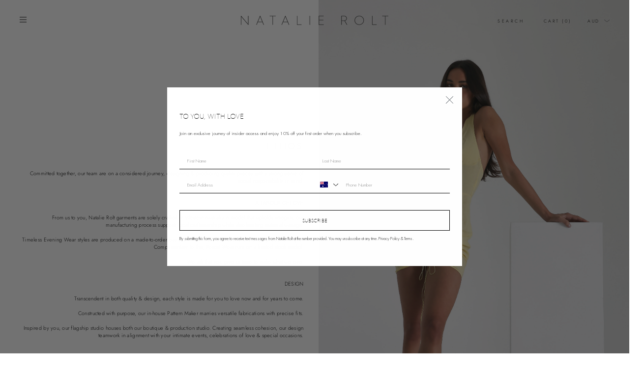

--- FILE ---
content_type: text/css
request_url: https://www.natalierolt.com/cdn/shop/t/118/assets/natalie-rolt.css?v=80270031851201560961769477463
body_size: 479
content:
.product-dropdown-cont{position:absolute;z-index:1;background:#fff}.size-guide-wrapper,.complete-the-set-wrapper{position:fixed;z-index:999;padding:50px 15px;background:#fff;right:-100%;height:100%;top:0;max-width:700px;transition:right .5s ease-in-out;overflow:hidden;border-left:1px solid black}.size-guide-wrapper.active,.complete-the-set-wrapper.active{right:0}h3.size-guide-button{cursor:pointer}.product-single__description.rte{display:flex;gap:15px;position:sticky;bottom:0}.page-content.page-content--product .grid{margin:0}.product-left.meta-drop{display:flex}.product-left.meta-drop h3{min-width:200px}.product-single__description.rte{margin-top:300px}.product-single__description .product-dropdown-cont{top:-200px}.product-single__description .product-dropdown-cont{max-width:200px}.size-guide-wrapper img,.complete-the-set-wrapper img{width:30%;height:auto}.unit-selector{display:flex}.unit-selector input{display:none}.unit-selector label{padding:15px;font-size:15px;border:1px solid black;min-width:100px;text-align:center}.size-selector input{display:none}.size-selector label{font-size:14px;padding:10px;border:1px solid black;min-width:50px;text-align:center}.size-selector{display:flex;margin-top:15px;margin-bottom:15px}.unit-selector input:checked+label{background:#d3d3d3}.size-selector input:checked+label{background:#d3d3d3}.size-guide-wrapper,.complete-the-set-wrapper{max-width:450px}.size-guide-wrapper img,.complete-the-set-wrapper img{width:auto;height:460px}.size-selector-wrapper{text-align:center}.unit-selector{display:flex;justify-content:center;align-items:stretch}.unit-selector label{flex:1 0 auto;padding:5px 15px;font-size:10px}.size-selector label{flex:1 0 auto;font-size:10px;padding:4px 10px}.size-selector{margin-top:0}.size-selector-wrapper table{text-align:center;border-collapse:collapse}.size-selector-wrapper table tr>*{text-align:center;border-collapse:collapse}.meta-content-cda{position:relative}.product-description-cda{display:none}.grid__item.medium-up--one-third{position:relative}.product-description-cda{position:absolute}.product-dropdown-cda h3{cursor:pointer}.size-guide-container .active .close{position:absolute;right:30px;cursor:pointer}video.product-video{width:100%}.restock-wrap span,.ready-to-wear p{text-transform:uppercase}span.SilkRef,span.colorUnavailable{margin-top:15px;display:block}html,body,.photoswipe-gallery,.customImageWrapper,.imageCustom-center{-webkit-overflow-scrolling:touch;overscroll-behavior:none}@media only screen and (max-width: 949px){body .infoMobile{min-height:100dvh}body .infoMobile.is-expanded{top:calc(-100dvh + 20px);margin-bottom:calc(-100dvh + 20px)}}.set-image-wrapper{display:flex;flex-direction:row;justify-content:space-between}.description-container{display:flex;flex-direction:row;justify-content:space-between;flex-grow:1}.link-product-wrapper{flex-grow:1;padding:0 20px}.linked-products{padding:10px 20px}a.linked-product__media{flex-basis:100px}.linked-product{padding-bottom:30px}a.style-with__link.active{text-decoration:underline}.link-product-wrapper .size-guide-container.meta-drop,.link-product-wrapper span.variant__label-info.is_color_info,.link-product-wrapper .variant-input-wrap[name=Color]{display:none}span.btn--secondary.btn--full.btn.complete-the-set-button{display:inline-block;font-weight:300;border-color:#00000070!important}span.style-label{text-transform:uppercase;font-family:var(--typeBasePrimary),var(--typeBaseFallback);line-height:var(--typeBaseLineHeight);letter-spacing:.3em;font-size:8.1px;font-weight:300}.complete-the-set-wrapper.active .close{float:right}.linked-products{padding-top:50px}.link-product-wrapper{display:flex;flex-direction:column}a.linked-product__title{text-transform:uppercase;letter-spacing:.3em}.linked-product fieldset.variant-input-wrap{margin-bottom:0}.set-image-wrapper{margin-bottom:20px}.linked-product .variant-wrapper.variant-wrapper--button .variant-input-wrap[name=Color]{margin-bottom:30px}button.linked-product__atc.btn.btn--secondary.btn--full{font-weight:300;border-color:#00000070!important}
/*# sourceMappingURL=/cdn/shop/t/118/assets/natalie-rolt.css.map?v=80270031851201560961769477463 */


--- FILE ---
content_type: text/css
request_url: https://www.natalierolt.com/cdn/shop/t/118/assets/custom.css?v=4329051695206541721769477463
body_size: 49
content:
@media only screen and (max-width: 949px){.grid__item.meta-left.medium-up--one-third{display:none}.grid__item.imageCustom-center.medium-up--one-third{padding:0;height:100vh;overflow-y:auto}a.product-image-link{display:flex}.customImageWrapper img{display:block;height:100%;width:100%}.grid__item.informationCustom.medium-up--one-third{overflow-x:hidden}@supports (height: 100dvh){.grid__item.imageCustom-center.medium-up--one-third{height:100dvh}}.page-content.page-content--product .grid{position:fixed;top:0;bottom:0}div#shopify-section-product-template{height:100vh}@supports (height: 100dvh){div#shopify-section-product-template{height:100dvh}}.infoMobile{display:block;z-index:1;position:relative;background:#fff;transform:translateY(-110px);overflow-x:hidden;margin-bottom:-110px}.informationCustom{display:none}div#shopify-section-product-recommendations{z-index:1;position:relative;background:#fff;padding-top:30px}div#shopify-section-THISFOOTER{background:#fff;z-index:1;position:relative}}.grid__item.desktop.informationCustom.medium-up--one-third>div{height:100%}@media screen and (min-width: 950px){body .product-single__description.rte{position:relative;bottom:30px}}.dsktp_desc{position:sticky;top:calc(100vh - 100px)}.size-selector-wrapper table thead tr{border-bottom:1px solid black}@media only screen and (-webkit-min-device-pixel-ratio: 2),only screen and (min--moz-device-pixel-ratio: 2),only screen and (-o-min-device-pixel-ratio: 2/1),only screen and (min-device-pixel-ratio: 2),only screen and (min-resolution: 192dpi),only screen and (min-resolution: 2dppx){.size-selector-wrapper table thead tr{border-bottom:.5px solid #000;line-height:.6}}@media only screen and (-webkit-min-device-pixel-ratio: 3){.size-selector-wrapper table thead:after{content:"";position:absolute;left:0;right:0;border-bottom:.33px solid black}}@media screen and (min-width: 950px){.desktop.informationCustom,.grid__item.meta-left.medium-up--one-third{height:max-content!important;height:100dvh!important;padding-top:10px}}.style-with{flex-wrap:wrap;row-gap:20px!important}.style-with__item{width:max-content}@media screen and (max-width: 749px){.style-with{//max-width: 230px;//margin-inline: auto}.style-with__item{//width: calc(50% - 7.5px)}.style-with__item{//text-align: left}.style-with__item:nth-child(odd){//text-align: right}.style-with__item:nth-child(odd):last-child{//text-align: center}}input[type=radio][disabled]+label{color:#b1b1b1}
/*# sourceMappingURL=/cdn/shop/t/118/assets/custom.css.map?v=4329051695206541721769477463 */


--- FILE ---
content_type: text/css
request_url: https://www.natalierolt.com/cdn/shop/t/118/assets/theme.dev.css?v=1836656704885154081769477463
body_size: 2030
content:
body{-moz-osx-font-smoothing:grayscale}.meta-content-cda{position:sticky;bottom:50px}@media screen and (min-width: 950px){body .product-single__description.rte{margin-top:unset;bottom:0;justify-content:space-between;text-align:center;margin-right:-2px}.meta-content-cda{position:absolute;bottom:30px;width:100%}.product-description-cda{position:unset}div#shopify-section-THISFOOTER{position:relative;background:#fff}.product-single__title{margin-bottom:0}}.size-guide-wrapper img,.complete-the-set-wrapper img{width:100%;height:auto;max-height:300px;margin:auto;object-fit:contain}@media screen and (max-width: 949px){.size-guide-wrapper img,.complete-the-set-wrapper img{padding:0 30px}}.size-selector-wrapper>h4,.size-selector-wrapper table th,table tr:last-child td,table tr:last-child th,.table th,.table .th,.tbody .td{font-family:var(--typeHeaderPrimary),var(--typeHeaderFallback);font-weight:var(--typeHeaderWeight);letter-spacing:var(--typeHeaderSpacing);line-height:var(--typeHeaderLineHeight);font-size:calc(var(--typeHeaderSize) * .55 * .9)}.unit-selector{margin:auto auto 20px;align-items:center;column-gap:50px}.unit-selector label{border:0;padding:0 5px 5px;min-width:0;flex:none;font-family:var(--typeHeaderPrimary),var(--typeHeaderFallback);font-weight:var(--typeHeaderWeight);letter-spacing:var(--typeHeaderSpacing);line-height:var(--typeHeaderLineHeight);font-size:calc(var(--typeHeaderSize) * .55 * .9);border-bottom:1px solid transparent}.size-selector{justify-content:center;margin-bottom:30px}.size-selector label{border:0;padding:0 0 3px;flex:unset;min-width:30px;margin:0 10px}tr:last-child td,.tbody .td{font-size:calc(var(--typeHeaderSize) * .55 * .9)!important}table.size-comparison-table thead th:first-child,table.size-comparison-table tbody td:first-child{display:none}.unit-selector input:checked+label,.size-selector input:checked+label{background:none;border-bottom:1px solid black}.size-selector-wrapper{padding:30px 20px 0}.size-selector-wrapper table{margin-bottom:30px}.size-guide-wrapper p,.complete-the-set-wrapper p{text-transform:none!important;letter-spacing:var(--typeBaseSpacing);line-height:var(--typeBaseLineHeight);font-size:calc(var(--typeBaseSize) * .9)}.table>.thead>.tr,.table>.tbody>.tr{display:flex;justify-content:center;column-gap:60px;border-bottom:1px solid lightgray;padding-bottom:10px;margin-bottom:10px;margin-right:40px;margin-left:40px}table~h4{margin-bottom:20px}.table>.tbody>.tr{border-bottom:0}@media screen and (min-width: 950px){.size-guide-wrapper,.complete-the-set-wrapper{padding:40px 0}}.product-section .page-content.page-content--product .grid>*{width:100%}.product-section .product-single__meta{position:relative;height:100%}.product-single__collections{display:none}.product-left.meta-drop h3{min-width:unset;flex:1 1 50%;font-size:calc(var(--typeHeaderSize) * .55 * .9)}.product-left.meta-drop{padding-bottom:10px}.product-left{flex:1 1 50%}@media screen and (min-width: 950px){a.product-image-link{display:block;line-height:0!important}.photoswipe-gallery video.product-video{display:block;line-height:-1px;margin-bottom:-1px}}.pswp img{object-fit:contain;cursor:zoom-in}svg.feather.feather-x{stroke-width:.5}.product-left p{font-family:var(--typeHeaderPrimary),var(--typeHeaderFallback);font-weight:var(--typeHeaderWeight);letter-spacing:var(--typeHeaderSpacing);font-size:calc(var(--typeHeaderSize) * .55 * .9)}@media screen and (min-width: 950px){.size-guide-wrapper.active,.complete-the-set-wrapper.active{position:absolute;max-width:100%;min-width:100%;min-width:calc(100% + 10px);top:-40px}}.size-guide-wrapper,.complete-the-set-wrapper{border-left:0}select.product-single__variants.no-js+hr{display:none}.add-to-cart{margin-top:30px;border-color:#00000070!important}#shopify-section-product-recommendations{overflow-x:hidden;background:#fff;position:relative}.product__unit-price+hr{display:none}.product-single__form{padding-top:30px}fieldset.variant-input-wrap{display:flex;justify-content:left;margin-bottom:10px}h3.size-guide-button{font-family:var(--typeBasePrimary),var(--typeBaseFallback);line-height:var(--typeBaseLineHeight);letter-spacing:var(--typeHeaderLineHeight);font-size:8.1px;font-weight:300}.pswp__top-bar{width:0;height:0}h3.size-guide-button:after{content:"";display:inline-block;margin-left:5px;background-image:url(/cdn/shop/files/right-arrow-svgrepo-com.svg?v=1729785562);background-size:contain;width:5px;height:5px;background-repeat:no-repeat;background-position:center;margin-bottom:.5px;opacity:.5}.drawer__header{padding-left:30px;padding-right:30px}#CartDrawer{z-index:999}.product-dropdown-cda h3,.product-single__title{line-height:var(--typeBaseLineHeight)}.product-dropdown-heading-cda,.product-dropdown-cda{margin-bottom:0!important}.pswp--zoomed-in .pswp__img{cursor:zoom-out;cursor:-webkit-zoom-out}@media screen and (max-width: 949px){.size-guide-active .size-guide-container .close{position:sticky!important;top:0!important;float:right!important;right:10px!important}a.product-image-link{pointer-events:none!important}fieldset.variant-input-wrap{justify-content:center}}@media screen and (min-width: 950px){.product-section .page-content.page-content--product .grid{display:grid;margin:0;grid-template-columns:1fr 1fr 1fr}.product-section .page-width{padding:0 40px!important}}.phn_desc .product-single__description.rte{margin-top:0;display:block}.phn_desc .product-single__description .product-dropdown-cont{position:unset;max-width:100%;top:unset!important;padding-top:20px}.product-single__collections~hr{display:none}div#zonos{z-index:9!important}@media screen and (min-width: 950px){.phn_desc,.phn_meta_left{display:none}.dsktp_desc{position:-webkit-sticky;position:-moz-sticky;position:-ms-sticky;position:-o-sticky}.desktop.informationCustom{position:sticky;top:calc(10vh - 5px);height:100vh;padding-left:0}.product__price{display:block}.product__price,.product__price.on-sale{margin-right:0}.product-single__meta .money{display:inline-block;font-size:12.6px}}@media screen and (max-width: 949px){.dsktp_desc{display:none}.phn_meta_left{text-align:left;margin-bottom:5vh}.phn_meta_left .product-left.meta-drop{column-gap:20px}.size-guide-wrapper.active,.complete-the-set-wrapper.active{width:100%;max-width:100%}body.template-product.size-guide-active .infoMobile.moved{transform:none;z-index:9999}.size-guide-wrapper,.complete-the-set-wrapper{max-width:100%;padding:25px 0}.unit-selector{padding-top:15px}.phn_desc{margin-top:-20px;margin-bottom:25px}}@media only screen and (max-width: 949px){body .infoMobile{z-index:99;transform:unset;position:relative;margin-top:0;margin-bottom:-100px;top:-100px;transition:top 1s ease 0s}.product-single__title{margin-bottom:0}.product-single__meta .title_price_wrapper{align-items:baseline}.product-single__meta{margin-top:20px}}.product-single__form{padding-bottom:60px;bottom:0}.product-left.meta-drop h3{margin-bottom:0}.product-left.meta-drop{padding-bottom:25px;align-items:baseline}.product-left p{margin-bottom:0}.product-dropdown.meta-drop{margin-bottom:0;padding-bottom:30px}.product-dropdown.meta-drop h3.product-dropdown-heading{margin-bottom:0}h3.product-dropdown-heading{font-size:calc(var(--typeHeaderSize) * .55 * .9)}.phn_desc .product-single__description .product-dropdown-cont p:last-child{margin-bottom:0}.product-single__description.rte:after{display:none}.size-guide-wrapper.active,.complete-the-set-wrapper.active{max-height:100%;overflow-y:visible;-ms-overflow-style:none;scrollbar-width:none}@media screen and (min-width: 950px){.product-section .product-single__meta{padding-right:0;padding-left:0}.grid__item.desktop.informationCustom{max-width:75%;margin-right:0;margin-left:auto}.product-section .product-single__meta .dsktp_desc{position:sticky;top:calc(100vh - 50px);margin-bottom:20px}.size-guide-container .active .close{right:0}}.js-drawer-open #zonos{z-index:0!important}body.template-product.size-guide-active #zonos{visibility:hidden;display:none}body.template-product.size-guide-active{overflow-x:hidden;scrollbar-width:none}@media screen and (max-width: 949px){body.template-product.size-guide-active{overflow:hidden}.page-content.page-content--product .grid{position:unset}div#shopify-section-product-template{height:100%;overflow-x:hidden;overflow-y:auto;position:relative;width:100%}.mt_lf_bot{display:none}.infoMobile.preload{-webkit-transition:none!important;-moz-transition:none!important;-ms-transition:none!important;-o-transition:none!important}}@media screen and (min-width: 950px){.grid__item.meta-left.medium-up--one-third{position:sticky;top:10vh;height:100vh}}.photoswipe-gallery video.product-video{display:block;line-height:0;margin-bottom:-1px}.size-selector-wrapper table{table-layout:fixed}.product-section .page-content.page-content--product{padding-top:0;margin:auto}.mt_lf_bot{position:sticky;top:calc(100vh - 40px);margin-bottom:20px}.mt_lf_bot button{font-family:var(--typeHeaderPrimary),var(--typeHeaderFallback);font-weight:var(--typeHeaderWeight);letter-spacing:var(--typeHeaderSpacing);line-height:var(--typeHeaderLineHeight);font-size:calc(var(--typeHeaderSize) * .55 * .9);padding:0}@media only screen and (min-width: 950px){.drawer__fixed-header,.drawer__header{height:65px}}.title_price_wrapper{display:grid;grid-template-columns:1fr auto}.title_wrapper{text-align:left}.price_wrapper{text-align:right;font-family:MyFont;display:flex}@media screen and (max-width: 949px){#shopify-section-product-template:before{content:" ";position:absolute;left:50%;width:10px;height:10px;z-index:1;bottom:80px;padding:15px;transform:translate(-50%);border-top:1px solid black}.header-sticky-wrapper{height:0}#NavDrawer .drawer__header{padding-right:0;padding-left:0}.photoswipe-gallery{margin-bottom:60px!important}}.customImageWrapper{pointer-events:none}.size-selector-wrapper>h4{margin-bottom:30px}span.SilkRef,span.colorUnavailable{margin-bottom:5px}.related-styles h2,.as-styled h2,.related-styles .slick-initialized .slick-slide,.as-styled .slick-initialized .slick-slide{margin-bottom:0}.related-styles,.as-styled{padding-bottom:0}.related-styles .slick-initialized,.as-styled .slick-initialized{padding:75px 0}.related-styles .slick-initialized{padding-bottom:0}.unit-selector{padding-top:10px}.variant-input-wrap label{-webkit-font-smoothing:antialiased}.phn_desc .product-dropdown-cont p{font-size:calc(var(--typeHeaderSize) * .55 * .9);font-size:calc(var(--typeBaseSize) * .9)}@font-face{font-family:Futura Semibold;src:url(/cdn/shop/files/Futura_Windows_Semibold.woff?v=1737534408) format("woff"),url(/cdn/shop/files/Futura_Windows_Semibold.woff2?v=1737534408) format("woff2"),url(/cdn/shop/files/Futura_Windows_Semibold.ttf?v=1737534408) format("truetype");font-weight:400;font-style:normal;font-display:swap}@font-face{font-family:Hurme Regular;src:url(/cdn/shop/files/HurmeGeometricSans3-Regular.woff?v=1733979237);src:url(/cdn/shop/files/HurmeGeometricSans3-Regular.woff2?v=1733979237)}@font-face{font-family:Hurme SemiBold;src:url(/cdn/shop/files/HurmeGeometricSans3-SemiBold.woff?v=1733979237);src:url(/cdn/shop/files/HurmeGeometricSans3-SemiBold.woff2?v=1733979237)}.product-left.meta-drop h3{font-family:Futura Semibold;line-height:var(--typeBaseLineHeight)}input[type=search],.variant__label-info{font-weight:300}.size-selector-wrapper>h4{font-family:Futura Semibold}.add-to-cart{font-weight:300}@media screen and (max-width: 990px){body.template-search main#MainContent{padding-top:50px}.product-dropdown.meta-drop h3.product-dropdown-heading{font-family:Futura Semibold}}@media screen and (max-width: 600px){a.product-image-link{margin:0;padding:0;position:relative;width:100%;height:100vh;max-height:93vh;display:flex;justify-content:center;align-items:center;overflow:hidden}@supports (height: 100dvh){a.product-image-link{height:100vh;height:100dvh;max-height:93dvh}video.product-video{height:100dvh;max-height:86dvh}}a.product-image-link img{object-fit:cover}video.product-video{height:100vh;max-height:86vh;object-fit:cover}}@media only screen and (max-width: 949px){body .infoMobile{min-height:unset}}button#BIS_trigger{margin-top:30px!important}.product-single__title{font-size:12.6px}.product__price{margin-right:0}@media only screen and (min-width: 950px){.dsktp_desc .product-dropdown-cont{bottom:0}}.site-header .multi-selectors{padding-right:0}.product-section .page-content.page-content--product .grid>.grid__item:first-child{padding-left:0;padding-right:22px}.imageCustom-center{padding-left:0}.multi-selectors__item .faux-select{background-position:right;padding-right:20px}.header-layout .header-item--icons .site-nav{margin-right:0}.template-search[data-swatch_style=round] .grid-product__colors .color-swatch{margin-left:0}@media screen and (max-width: 425px){.grid-product__colors{column-gap:5px!important}.grid-product__colors .color-swatch{margin:0!important}}.style-with{display:flex;padding:5px;gap:15px}.product-single__form{padding-bottom:0;margin-bottom:0}
/*# sourceMappingURL=/cdn/shop/t/118/assets/theme.dev.css.map?v=1836656704885154081769477463 */


--- FILE ---
content_type: text/css
request_url: https://www.natalierolt.com/cdn/shop/t/118/assets/theme-for-style-with.css?v=90369985757434218391769477463
body_size: 1281
content:
span.style-label{margin-top:18px;display:block}.style-with{padding:0 0 20px;margin-top:15px}.style-with a.style-with__link{border-bottom:1px solid transparent;padding:5px 10px;margin:0 0 12px;text-decoration:unset}.style-with a.style-with__link.active{border-bottom:1px solid black}@media screen and (min-width: 950px){.style-with{padding-bottom:30px}}span.btn--secondary.btn--full.btn.complete-the-set-button,.linked-product__atc.btn.btn--secondary.btn--full span{font-size:calc(var(--typeBaseSize) * .9);font-family:MyFont;line-height:unset}.product-single__form button#BIS_trigger{//margin-top: 14px !important;margin-top:-1px!important;margin-bottom:31px!important}.product-single__form+div{margin-top:-10px}.product_processing_time_status{text-align:center}.product_processing_time_status span{text-transform:uppercase;font-weight:600;letter-spacing:.3em;font-size:9px;//font-size: .75em}a.h4.cart__product-name{font-size:calc(var(--typeBaseSize) * .9);font-family:MyFont}.product_processing_time_status span,.cart-dispatch-wrapper,span.cart__price,.cart__row p.h4,label[for=CartPageAgree],p.continue_shop a{font-family:MyFont}.cart-dispatch-wrapper{//display: flex;text-transform:uppercase;//justify-content: right}.cart-dispatch-wrapper>div{display:inline-block}span.cart__price{text-transform:uppercase;letter-spacing:.3em;font-size:.75em}span.pff-txt{letter-spacing:.3em;font-size:.75em}.grid.grid--full.display-table>.grid__item.display-table-cell.one-half{width:100%}.link-product-wrapper{padding-right:0}form.linked-product__form .variant-input-wrap label{margin-bottom:-5px}.linked-product__atc.btn.btn--secondary.btn--full span{//--typeBaseSize: 13px;//font-size: calc(var(--typeBaseSize) * .9);//line-height: unset}.page-content.page-content--product .btn--full{padding:10px 20px}button.linked-product__atc.btn.btn--secondary.btn--full{padding:0;height:36.71px}label[for=CartPageAgree]{width:auto;text-align:right}.cart-attribute__field.checkbox-field{align-items:center}.cart-dispatch-wrapper span{letter-spacing:.3em;//font-size: .75em;font-size:9px}.cart__row .js-qty__adjust .icon{letter-spacing:.3em;width:.75em;height:.75em}.cart__row .js-qty__wrapper{max-width:60px;vertical-align:top;min-width:60px}.complete-the-set-wrapper .close{float:right}.size-guide-container .close{right:0}@media screen and (max-width: 949px){.phn_desc{margin-top:40px}}@media screen and (max-width: 949px){.style-with{justify-content:center}span.btn--secondary.btn--full.btn.complete-the-set-button{--typeBaseSize: 13px;line-height:unset;font-size:calc(var(--typeBaseSize) * .85 * .9)}p.continue_shop{text-align:left;padding-bottom:10px}}span.pff-txt{letter-spacing:.3em;font-size:.75em;text-transform:none}p.continue_shop a{letter-spacing:.3em;font-size:9px;text-transform:uppercase}input#CartPageAgree{accent-color:black}@media screen and (min-width: 950px){.cart-item+.cart__row .grid{display:flex;position:relative;align-items:flex-end}span.pff-txt-mobile{display:none}.cart-dispatch-wrapper{position:relative}span.pff-txt{position:absolute;width:100%;left:0;height:max-content;padding-top:5px}.cart__row>.grid.grid--full.cart__row--table-large>.grid__item.medium-up--three-fifths .grid__item.one-quarter.medium-up--text-right{padding-bottom:15.5px}}@media screen and (max-width: 949px){span.pff-txt{display:none}span.pff-txt-mobile{letter-spacing:.3em;font-size:.75em;text-transform:none;display:block;padding-top:5px;width:40%;float:right;text-align:right}.h4.cart__product-name{display:flex;align-items:center;justify-content:space-between}.grid__item.one-half.medium-up--hide.result_js_for_mobile{padding-left:0;display:flex;width:100%;//padding-bottom: 5px;//align-items: flex-start}.product_processing_time_status_js.call_result_js_for_mobile>.product_processing_time_status{text-align:left}.cart-dispatch-wrapper_js.call_result_js_for_mobile{text-align:right}.grid--full>.grid__item>label[for]{display:none}.grid__item.one-quarter.text-right>label.medium-up--hide{display:none}.grid__item.one-half:first-child>p.h4{text-align:left}.grid__item.one-half:last-child>p.h4{text-align:right}.grid__item.one-half.medium-up--hide.result_js_for_mobile .product_processing_time_status_js.call_result_js_for_mobile,.grid__item.one-half.medium-up--hide.result_js_for_mobile .cart-dispatch-wrapper_js.call_result_js_for_mobile{flex:50%}.product_processing_time_status{height:100%;display:flex;align-items:end}.js-qty__wrapper_js{padding-top:2vh;padding-bottom:2vh}label[for=CartPageAgree]{//display: inline;//text-align: center}}@media screen and (min-width: 950px){span.cart__price span.money{vertical-align:-webkit-baseline-middle;letter-spacing:.3em;font-size:9px}.size-selector-wrapper .size-selector label,.product-single__meta .money,a.linked-product__title,form.linked-product__form .variant-input-wrap label{font-size:calc(var(--typeHeaderSize) * .55 * .9)}.cart__row--table-large .grid__item{vertical-align:top}.cart__row--table-large>.grid__item>.grid>.grid__item.three-quarters{vertical-align:middle}.cart__row>.grid.grid--full.cart__row--table-large>.grid__item.medium-up--three-fifths{vertical-align:middle}body.template-product.template-suffix-.sticky-header{zoom:.9}.product-section .product-single__meta .dsktp_desc,.mt_lf_bot{top:calc(110dvh - 50px)}}.drawer .js-qty__num,.drawer .js-qty__adjust{border:0}.size-guide-wrapper:not(.active) .close{display:none}.complete-the-set-wrapper:not(.active) .close{display:none}@media screen and (max-width: 949px){body .complete-the-set-wrapper img{max-height:unset;padding:0}body .size-guide-container .close{right:10px}.complete-the-set-wrapper .close{padding-right:10px}.linked-product__form fieldset.variant-input-wrap,.linked-product .variant-wrapper.variant-wrapper--button .variant-input-wrap[name=Color]{justify-content:left}[data-linked-products] .variant__label[for]{text-align:left}.linked-product{padding-bottom:0}.linked-products{padding-top:35px}}@media screen and (max-width: 949px){.drawer__header{padding-left:0;padding-right:0}.cart__row .grid__item.three-quarters{display:flex;flex-direction:column;justify-content:space-between}.cart__row>.grid.cart__row--table-large>.grid__item>.grid{display:flex;height:100%;align-items:stretch}a.cart__image{margin-bottom:0}}.drawer__close-button{padding-right:10px}.js-qty__wrapper{max-width:60px;padding:0 5px}.js-qty__adjust .icon{letter-spacing:.3em;width:.75em;height:.75em}a.btn--secondary.btn--full.cart__checkout{display:block;width:100%;text-align:center;padding:10px 20px;font-weight:300;border-color:#00000070;font-size:calc(var(--typeBaseSize) * .9);font-family:var(--typeHeaderPrimary),var(--typeHeaderFallback);letter-spacing:2px}.js-qty__num{padding:0}.cart-item .cart__row{border:0;margin-bottom:0}.cart__row+.cart-item{border-top:1px solid;border-top-color:var(--colorBorder)}@media screen and (min-width: 950px){.cart-item .cart__row{border:0;margin-bottom:0}.cart__row+.cart-item{padding-top:10px}.cart-item+.cart__row{margin-top:10px}}.cart__row p.h4,label[for=CartPageAgree]{letter-spacing:.3em;font-size:9px}@media screen and (max-width: 949px){form.cart{zoom:.9}.cart-dispatch-wrapper{text-transform:uppercase;text-wrap-mode:nowrap}.cart-dispatch-wrapper span,.product_processing_time_status span{letter-spacing:.15em}.cart__row p.h4,label[for=CartPageAgree]{letter-spacing:.15em;font-size:9px}.template-cart header.section-header{padding-top:30px}label[for=CartPageAgree]{//vertical-align: top}.continue_shop_container{display:none}p.cart-attribute__field.checkbox-field{//display: block}span.style-label{margin-top:23px}.cart__checkout-wrapper{text-align:right!important}}p.cart-attribute__field.checkbox-field{align-items:start;column-gap:5px}p.cart-attribute__field.checkbox-field{//white-space: nowrap}div#hidden-notes{margin-top:25px}button.linked-product__atc.btn.btn--secondary.btn--full[disabled]{background-color:#fff!important;color:var(--colorTextBody)}@media screen and (min-width: 768px) and (max-width: 991px){p.cart-attribute__field.checkbox-field{justify-content:right}}@media screen and (max-width: 767px){label[for=CartPageAgree]{font-size:.4rem}.checkbox-field input[type=checkbox]{width:11px!important;height:11px!important}input#CartPageAgree{margin:-1px 5px 0 0;//margin-right: 0;//display: inline;//width: fit-content}}@media screen and (max-width: 320px){p.cart-attribute__field.checkbox-field{white-space:unset}}.checkbox-field input[type=checkbox]{appearance:none;-webkit-appearance:none;-moz-appearance:none;width:12px;height:12px;border:1px solid #000;border-radius:0;display:inline-block;cursor:pointer;position:relative;vertical-align:middle}.checkbox-field input[type=checkbox]:checked:after{content:"\2714";display:inline-block;//font-size: 11px;color:#fff;background:#000;width:100%;height:100%;display:flex;align-items:center;justify-content:center;position:absolute;top:0;left:0}.template-cart .cart__product-meta,.template-cart span.pff-txt,.template-cart div#hidden-notes small{font-family:Futura}.template-cart .js-qty__num,.template-cart .cart__checkout-wrapper button,.template-cart .js-qty__adjust{font-family:MyFont}
/*# sourceMappingURL=/cdn/shop/t/118/assets/theme-for-style-with.css.map?v=90369985757434218391769477463 */


--- FILE ---
content_type: text/javascript
request_url: https://www.natalierolt.com/cdn/shop/t/118/assets/product-scroll.js?v=123312474067464151821769477463
body_size: -238
content:
document.addEventListener("DOMContentLoaded",()=>{const gallery=document.querySelector(".imageCustom-center"),infoMobile=document.querySelector(".infoMobile");let userInteracted=!1,isGalleryBottom=!1;if(!gallery||!infoMobile){console.warn("Gallery or infoMobile element not found.");return}const images=document.querySelectorAll(".product-image"),areImagesLoaded=()=>Array.from(images).every(img=>img.complete&&img.naturalHeight!==0),checkGalleryScroll=()=>{isGalleryBottom=gallery.scrollTop+gallery.clientHeight>=gallery.scrollHeight-5};let touchStartY=0;const touchThreshold=10;gallery.addEventListener("touchstart",event=>{touchStartY=event.touches[0].clientY}),gallery.addEventListener("touchmove",event=>{const touchEndY=event.touches[0].clientY,scrollDirection=touchEndY>touchStartY?"up":"down";Math.abs(touchEndY-touchStartY)>touchThreshold&&(checkGalleryScroll(),scrollDirection==="down"&&isGalleryBottom&&infoMobile.classList.add("is-expanded")),touchStartY=touchEndY},{passive:!0}),infoMobile.addEventListener("touchstart",event=>{touchStartY=event.touches[0].clientY}),infoMobile.addEventListener("touchmove",event=>{const touchEndY=event.touches[0].clientY,scrollDirection=touchEndY>touchStartY?"up":"down";Math.abs(touchEndY-touchStartY)>touchThreshold&&scrollDirection==="up"&&infoMobile.classList.contains("is-expanded")&&infoMobile.classList.remove("is-expanded"),touchStartY=touchEndY},{passive:!0});const initializeWhenReady=()=>{userInteracted&&areImagesLoaded()&&checkGalleryScroll()};["mousemove","keydown","touchstart","click"].forEach(eventType=>{window.addEventListener(eventType,()=>{userInteracted=!0,initializeWhenReady()},{once:!0})}),images.forEach(img=>{img.complete||(img.addEventListener("load",initializeWhenReady),img.addEventListener("error",initializeWhenReady))})});
//# sourceMappingURL=/cdn/shop/t/118/assets/product-scroll.js.map?v=123312474067464151821769477463


--- FILE ---
content_type: text/javascript
request_url: https://www.natalierolt.com/cdn/shop/t/118/assets/style-with.js?v=135587706262911845941769477463
body_size: 5626
content:
(function(){const SEL={panel:".complete-the-set-wrapper",openBtn:".complete-the-set-button",closeBtn:".complete-the-set-wrapper .close",card:"article.linked-product[data-linked-item]",form:"[data-variant-form]",atc:"[data-atc]",select:"[data-variant-select]",qty:"[data-qty-input]",price:"[data-price]",variantsJSON:"[data-variants-json]",styleWithLink:".style-with__link",sizeFieldset:'fieldset.variant-input-wrap[name="Size"]',mainForm:"form.product-single__form",mainColorFieldsets:'fieldset.variant-input-wrap[name="Color"], fieldset[name="Colour"], .swatch--color, [data-color-swatch], .variant-wrapper--color'};document.addEventListener("DOMContentLoaded",()=>{const panel=document.querySelector(SEL.panel),openBtn=document.querySelector(SEL.openBtn),closeBtn=document.querySelector(SEL.closeBtn);if(!panel||!openBtn||!closeBtn)return;function getActiveHandle(){const active=document.querySelector(SEL.styleWithLink+".active");return active?active.dataset.product:null}function filterCardsByActive(){const activeHandle=getActiveHandle();panel.querySelectorAll(SEL.card+".meta").forEach(card=>{const handle=card.getAttribute("data-product");card.style.display=activeHandle&&handle===activeHandle?"":"none"})}openBtn.addEventListener("click",e=>{e.preventDefault(),panel.classList.add("active"),filterCardsByActive()}),closeBtn.addEventListener("click",e=>{e.preventDefault(),panel.classList.remove("active")}),document.addEventListener("click",e=>{panel.classList.contains("active")&&!panel.contains(e.target)&&!openBtn.contains(e.target)&&panel.classList.remove("active")}),document.addEventListener("click",e=>{const link=e.target.closest(SEL.styleWithLink);link&&(document.querySelectorAll(SEL.styleWithLink).forEach(a=>a.classList.remove("active")),link.classList.add("active"),panel.classList.contains("active")&&filterCardsByActive())}),document.querySelectorAll(SEL.card).forEach(initCard);function initCard(card){const form=card.querySelector(SEL.form),atcBtn=card.querySelector(SEL.atc),selectEl=form?.querySelector(SEL.select),qtyEl=form?.querySelector(SEL.qty),priceEl=card.querySelector(SEL.price),jsonEl=form?.querySelector(SEL.variantsJSON);if(!form||!atcBtn||!selectEl||!jsonEl)return;atcBtn.dataset.baseHtml||(atcBtn.dataset.baseHtml=atcBtn.innerHTML);let adding=!1,variants=[];try{variants=JSON.parse(jsonEl.textContent||"[]")}catch{}function norm(s){return(s??"").toString().trim().toLowerCase()}function to700(url){return url.replace(/(\.[a-zA-Z0-9]+)(\?.*)?$/,"_700x$1$2")}const mediaLink=card.querySelector(".linked-product__media"),imgEl=mediaLink?.querySelector("img"),mediaJSON=form?.querySelector("[data-media-json]");let media=[];try{media=JSON.parse(mediaJSON?.textContent||"[]")}catch{}function readOptionByIndex(idx){let el=form.querySelector(`[data-index="option${idx}"]`);if(el){if(el.matches("select, .single-option-selector"))return el.value;const checked=el.querySelector('input[type="radio"]:checked');if(checked)return checked.value}if(el=form.querySelector(`select[data-index="option${idx}"], .single-option-selector[data-index="option${idx}"]`),el)return el.value;const radio=form.querySelector(`input[type="radio"][data-index="option${idx}"]:checked`);if(radio)return radio.value;const opts=Array.from(form.querySelectorAll('input[name^="options["], select[name^="options["]')),groups=[];opts.forEach(o=>{groups.includes(o.name)||groups.push(o.name)});const groupName=groups[idx-1];if(groupName){const inGroup=opts.filter(o=>o.name===groupName),selectedRadio=inGroup.find(x=>x.tagName==="INPUT"&&x.type==="radio"&&x.checked);if(selectedRadio)return selectedRadio.value;const sel=inGroup.find(x=>x.tagName==="SELECT");if(sel)return sel.value}return null}function resolveVariant(){const o1=readOptionByIndex(1),o2=readOptionByIndex(2),o3=readOptionByIndex(3);if(o1||o2||o3){const v=variants.find(v2=>(v2.option1??null)===(o1??null)&&(v2.option2??null)===(o2??null)&&(v2.option3??null)===(o3??null));if(v)return v}const id=Number(selectEl.value);return variants.find(v=>v.id===id)||null}function syncUIToVariant(variant){const available=!!(variant&&variant.available);if(variant&&selectEl.value!==String(variant.id)&&(selectEl.value=String(variant.id)),variant&&priceEl){const opt=selectEl.querySelector(`option[value="${variant.id}"]`);opt&&opt.dataset.price&&(priceEl.innerHTML=opt.dataset.price)}atcBtn.disabled=!available,available?!adding&&atcBtn.dataset.baseHtml&&atcBtn.innerHTML!==atcBtn.dataset.baseHtml&&(atcBtn.innerHTML=atcBtn.dataset.baseHtml):atcBtn.innerText.trim()!=="SOLD OUT"&&(atcBtn.innerHTML="<span>SOLD OUT</span>")}function updateSizeDisables(){let sizeFs=form.querySelector(SEL.sizeFieldset);if(sizeFs||(sizeFs=form.querySelector('fieldset.variant-input-wrap[data-index="option1"]')||form.querySelector("fieldset.variant-input-wrap")),!sizeFs)return;const sizeInputs=Array.from(sizeFs.querySelectorAll('input[type="radio"][data-index^="option"]'));if(!sizeInputs.length)return;const sizeIndexAttr=sizeFs.getAttribute("data-index")||sizeInputs[0]?.getAttribute("data-index")||"option1",sizeIdx=Number((sizeIndexAttr.match(/option(\d)/)||[,"1"])[1]),sel1=readOptionByIndex(1),sel2=readOptionByIndex(2),sel3=readOptionByIndex(3),availableSizeValues=new Set;variants.forEach(v=>{if(!v.available||!((sizeIdx!==1?sel1==null||v.option1===sel1:!0)&&(sizeIdx!==2?sel2==null||v.option2===sel2:!0)&&(sizeIdx!==3?sel3==null||v.option3===sel3:!0)))return;const val=sizeIdx===1?v.option1:sizeIdx===2?v.option2:v.option3;val!=null&&availableSizeValues.add(String(val))}),sizeInputs.forEach(input=>{const thisVal=input.value,label=sizeFs.querySelector('label[for="'+input.id+'"]'),isAvail=availableSizeValues.has(String(thisVal));input.disabled=!isAvail,label&&label.classList.toggle("disabled",!isAvail),input.setAttribute("aria-disabled",String(!isAvail))});const checked=sizeInputs.find(i=>i.checked);if(checked&&checked.disabled){const fallback=sizeInputs.find(i=>!i.disabled);fallback&&(fallback.checked=!0,fallback.dispatchEvent(new Event("change",{bubbles:!0})))}}function pickMediaForVariant(variant){if(!variant)return null;const vmId=variant.featured_media?.id||variant.featured_image?.id;if(vmId){const m=media.find(x=>String(x.id)===String(vmId));if(m?.preview_image?.src)return m.preview_image.src}const colorVal=function(){const o1=readOptionByIndex(1),o2=readOptionByIndex(2),o3=readOptionByIndex(3),candidates=[o1,o2,o3].filter(Boolean);return candidates.length?candidates[0]:null}();if(colorVal){const key=norm(colorVal),mByAlt=media.find(m=>{const alt=norm(m.alt||m.preview_image?.alt||""),name=norm(m.preview_image?.src||"");return alt.includes(key)||name.includes(key)});if(mByAlt?.preview_image?.src)return mByAlt.preview_image.src}return media[0]?.preview_image?.src||null}function swapThumbTo(src){if(!imgEl||!src)return;const httpsSrc=src.startsWith("//")?"https:"+src:src,w352=httpsSrc.replace(/(\.[a-z0-9]+)(\?.*)?$/i,"_352x$1$2"),w700=httpsSrc.replace(/(\.[a-z0-9]+)(\?.*)?$/i,"_700x$1$2");imgEl.removeAttribute("data-src"),imgEl.removeAttribute("data-srcset"),imgEl.classList.remove("lazyload","lazyloading"),imgEl.src=w700,imgEl.srcset=`${w352} 352w, ${w700} 700w`,imgEl.sizes="100vw",mediaLink&&(mediaLink.href=httpsSrc);try{imgEl.decode?.().catch(()=>{})}catch{}imgEl.loading="eager"}function syncImageToVariant(variant){const src=pickMediaForVariant(variant);src&&swapThumbTo(src)}const initialVariant=resolveVariant();syncUIToVariant(initialVariant),updateSizeDisables(),syncImageToVariant(initialVariant),form.addEventListener("change",e=>{const el=e.target;if(el instanceof Element&&el.matches('[data-index^="option"], .single-option-selector, select[name^="options["], input[type="radio"][name^="options["], '+SEL.select)){updateSizeDisables();const v=resolveVariant();syncUIToVariant(v),syncImageToVariant(v)}}),form.addEventListener("click",e=>{e.target.closest('[data-index^="option"], .swatch__item, .variant__button, [data-option], input[type="radio"]')&&queueMicrotask(()=>{updateSizeDisables();const v=resolveVariant();syncUIToVariant(v),syncImageToVariant(v)})}),atcBtn.addEventListener("click",async e=>{if(e.preventDefault(),adding)return;const variant=resolveVariant();if(syncUIToVariant(variant),!variant||!variant.available)return;let qty=1;if(qtyEl){const parsed=parseInt(qtyEl.value,10);qty=isNaN(parsed)||parsed<=0?1:parsed}const prevHTML=atcBtn.innerHTML;atcBtn.disabled=!0,atcBtn.innerHTML="<span>Adding\u2026</span>",adding=!0;try{const res=await fetch("/cart/add.js",{method:"POST",headers:{"Content-Type":"application/json",Accept:"application/json"},body:JSON.stringify({id:variant.id,quantity:qty})});if(!res.ok)throw new Error(await res.text());if(window.jQuery){const $=window.jQuery;$("body").trigger("added.ajaxProduct",[$(atcBtn)])}else document.dispatchEvent(new CustomEvent("cart:build")),document.querySelector('.js-drawer-open-cart,[aria-controls="CartDrawer"]')?.dispatchEvent(new Event("click",{bubbles:!0}));atcBtn.innerHTML="<span>Added \u2713</span>",setTimeout(()=>{atcBtn.innerHTML=prevHTML,syncUIToVariant(resolveVariant())},900)}catch(err){console.warn("[ctl] add to cart error",err),atcBtn.innerHTML="<span>Error</span>",setTimeout(()=>{atcBtn.innerHTML=prevHTML,syncUIToVariant(resolveVariant())},1200)}finally{adding=!1}})}document.querySelectorAll("article.linked-product[data-linked-item]").forEach(card=>{const imageWrap=card.querySelector(".set-image-wrapper"),form=card.querySelector("[data-variant-form]");if(!imageWrap||!form)return;let colorFieldset=form.querySelector('fieldset.variant-input-wrap[name="Color"]')||form.querySelector('fieldset[name="Color"]')||form.querySelector('.swatch--color, .swatch[data-option="Color"], [data-color-swatch], .variant-wrapper--color');if(colorFieldset||(colorFieldset=Array.from(form.querySelectorAll("fieldset.variant-input-wrap")).find(fs=>{const nameAttr=(fs.getAttribute("name")||fs.getAttribute("data-name")||"").toLowerCase(),hasColorHint=nameAttr.includes("color")||fs.matches(".swatch--color, [data-color-swatch], .variant-wrapper--color")||fs.querySelector('[data-swatch], .color-swatch, [style*="background"]'),isSize=nameAttr==="size"||(fs.id||"").toLowerCase().includes("size");return hasColorHint&&!isSize})||null),!colorFieldset)return;const realWrapper=colorFieldset.closest(".variant-wrapper")||colorFieldset,proxyWrapper=realWrapper.cloneNode(!0);proxyWrapper.setAttribute("data-proxy-color","true"),proxyWrapper.querySelectorAll("[id]").forEach(el=>el.removeAttribute("id")),proxyWrapper.querySelectorAll("input, select").forEach(el=>{el.setAttribute("disabled","disabled"),el.setAttribute("tabindex","-1")}),imageWrap.parentNode.insertBefore(proxyWrapper,imageWrap);function normalize(v){return(v??"").toString().trim().toLowerCase()}function collectRealInputs(wrapperEl){let inputs=Array.from(wrapperEl.querySelectorAll(".variant-input, [data-swatch-item]")).map(b=>b.querySelector('input[type="radio"], select')).filter(Boolean);inputs.length||(inputs=Array.from(wrapperEl.querySelectorAll('input[type="radio"], select')));const map=new Map;return inputs.forEach(inp=>{let val="";inp.tagName==="SELECT"?val=inp.options[inp.selectedIndex]?.text||inp.value:val=inp.closest(".variant-input,[data-swatch-item]")?.getAttribute("data-value")||inp.value,map.set(normalize(val),inp)}),map}function collectProxyOptions(wrapperEl){const blocks=Array.from(wrapperEl.querySelectorAll(".variant-input, [data-swatch-item]"));return blocks.length?blocks:Array.from(wrapperEl.querySelectorAll("label"))}function getOptionLabelEl(container){return container.querySelector(".variant__button-label, label, [data-swatch], .color-swatch")||container}const realMap=collectRealInputs(realWrapper),proxies=collectProxyOptions(proxyWrapper);proxies.forEach(proxyContainer=>{const proxyLabel=getOptionLabelEl(proxyContainer);proxyLabel.style.cursor="pointer";function readProxyValue(){const viaAttr=proxyContainer.getAttribute("data-value");if(viaAttr)return viaAttr;const input=proxyContainer.querySelector('input[type="radio"], select');return input?input.tagName==="SELECT"&&input.options[input.selectedIndex]?.text||input.value:proxyLabel.textContent}proxyLabel.addEventListener("click",e=>{e.preventDefault(),e.stopPropagation();const raw=readProxyValue(),key=normalize(raw),realInput=realMap.get(key);if(!realInput)return;const realLabel=realWrapper.querySelector('label[for="'+realInput.id+'"]');realInput.disabled||realLabel&&realLabel.classList.contains("disabled")||realInput.click()})});function syncProxyState(){proxies.forEach(proxyContainer=>{const proxyLabel=getOptionLabelEl(proxyContainer),raw=proxyContainer.getAttribute("data-value")||proxyContainer.querySelector('input[type="radio"], select')?.value||proxyLabel.textContent,key=normalize(raw),realInput=realMap.get(key);if(!realInput||!proxyLabel)return;const realLabel=realWrapper.querySelector('label[for="'+realInput.id+'"]'),isDisabled=realInput.disabled||realLabel&&realLabel.classList.contains("disabled");proxyLabel.classList.toggle("disabled",!!isDisabled),proxyLabel.setAttribute("aria-disabled",String(!!isDisabled));const isChecked=realInput.type==="radio"?realInput.checked:!1;proxyLabel.classList.toggle("is-selected",!!isChecked),proxyLabel.setAttribute("aria-pressed",String(!!isChecked))})}syncProxyState(),realWrapper.addEventListener("change",syncProxyState),realWrapper.addEventListener("click",()=>queueMicrotask(syncProxyState)),new MutationObserver(syncProxyState).observe(realWrapper,{attributes:!0,childList:!0,subtree:!0}),proxyWrapper.addEventListener("click",()=>setTimeout(syncProxyState,50))}),document.querySelectorAll("article.linked-product[data-linked-item]").forEach(card=>{const form=card.querySelector("[data-variant-form]");if(!form)return;const colorInfo=card.querySelector('.variant__label-info[data-color="true"] span[data-option-index]');if(!colorInfo)return;let colorFieldset=form.querySelector('fieldset.variant-input-wrap[name="Color"]')||form.querySelector('fieldset[name="Colour"]')||form.querySelector(".swatch--color, [data-color-swatch], .variant-wrapper--color");if(!colorFieldset)return;const realInputs=Array.from(colorFieldset.querySelectorAll('input[type="radio"], select'));function updateColorLabel(){const selectedInput=realInputs.find(i=>i.checked)||(realInputs[0]?.tagName==="SELECT"?realInputs[0]:null);if(!selectedInput)return;const selectedValue=selectedInput.tagName==="SELECT"?selectedInput.options[selectedInput.selectedIndex].textContent.trim():selectedInput.value.trim();selectedValue&&(colorInfo.textContent=selectedValue)}updateColorLabel(),colorFieldset.addEventListener("change",updateColorLabel);const proxy=card.querySelector('[data-proxy-color="true"]');proxy&&proxy.addEventListener("click",()=>setTimeout(updateColorLabel,50))}),function(){const mainForm=document.querySelector(SEL.mainForm);if(!mainForm)return;let mainColorFs=mainForm.querySelector(SEL.mainColorFieldsets)||function(){return Array.from(mainForm.querySelectorAll("fieldset")).find(fs=>{const nameAttr=(fs.getAttribute("name")||fs.getAttribute("data-name")||"").toLowerCase(),idAttr=(fs.id||"").toLowerCase();return nameAttr.includes("color")||idAttr.includes("color")||fs.matches(".swatch--color, [data-color-swatch], .variant-wrapper--color")})||null}();if(!mainColorFs)return;function normalize(s){return(s??"").toString().trim().toLowerCase()}function readMainSelectedColor(){const selRadio=Array.from(mainColorFs.querySelectorAll('input[type="radio"]')).find(r=>r.checked);if(selRadio)return selRadio.value;const sel=mainColorFs.querySelector("select");if(sel)return sel.options[sel.selectedIndex]?.text||sel.value;const active=mainColorFs.querySelector('.is-selected, [aria-pressed="true"], .active');return active?active.textContent:null}function applyColorToCard(card,colorValue){if(!colorValue)return;const want=normalize(colorValue),form=card.querySelector(SEL.form);if(!form)return;let cardColorFs=form.querySelector('fieldset.variant-input-wrap[name="Color"]')||form.querySelector('fieldset[name="Colour"]')||form.querySelector(".swatch--color, [data-color-swatch], .variant-wrapper--color");if(!cardColorFs)return;const inputs=Array.from(cardColorFs.querySelectorAll('input[type="radio"], select'));let matched=!1;const radios=inputs.filter(i=>i.tagName==="INPUT"&&i.type==="radio");for(const r of radios)if(normalize(r.value)===want&&!r.disabled){r.click(),matched=!0;break}if(!matched){const sel=inputs.find(i=>i.tagName==="SELECT");if(sel){const options=Array.from(sel.options),byText=options.find(o=>normalize(o.textContent)===want),byVal=options.find(o=>normalize(o.value)===want),target=byText||byVal;target&&(sel.value=target.value,sel.dispatchEvent(new Event("change",{bubbles:!0})),matched=!0)}}if(matched){cardColorFs.querySelectorAll(".variant-input, [data-swatch-item], label").forEach(block=>{const valueAttr=block.getAttribute("data-value"),label=block.querySelector(".variant__button-label, label, [data-swatch], .color-swatch")||block,val=valueAttr||block.querySelector('input[type="radio"]')?.value||block.querySelector("select")?.value||label&&label.textContent,isMatch=normalize(val)===want;block.style.display=isMatch?"":"none"});const proxy=card.querySelector('[data-proxy-color="true"]');proxy&&proxy.querySelectorAll(".variant-input, [data-swatch-item], label").forEach(block=>{const valueAttr=block.getAttribute("data-value"),label=block.querySelector(".variant__button-label, label, [data-swatch], .color-swatch")||block,val=valueAttr||block.querySelector('input[type="radio"]')?.value||block.querySelector("select")?.value||label&&label.textContent,isMatch=normalize(val)===want})}}function applyColorToAllLinked(color){document.querySelectorAll(SEL.card).forEach(card=>applyColorToCard(card,color))}const initialColor=readMainSelectedColor();initialColor&&applyColorToAllLinked(initialColor),mainColorFs.addEventListener("change",()=>{const c=readMainSelectedColor();c&&applyColorToAllLinked(c)}),mainColorFs.addEventListener("click",()=>{queueMicrotask(()=>{const c=readMainSelectedColor();c&&applyColorToAllLinked(c)})})}(),function(){const SEL2={panel:".complete-the-set-wrapper",mainForm:"form.product-single__form",sizeFs:'fieldset[name="Size"], fieldset.variant-input-wrap[name="Size"]',mainLinkedCard:".complete-the-set-wrapper article.linked-product:not(.meta)",linkedForm:"[data-variant-form]"},panel2=document.querySelector(SEL2.panel);if(!panel2)return;panel2.addEventListener("keydown",e=>{panel2.classList.contains("active")&&panel2.contains(e.target)&&(e.key==="Enter"||e.key===" ")&&e.target.closest("[data-variant-form], .variant-input-wrap, .variant__button-label")&&e.stopPropagation()},!0);function isVariantSelector(el){return!!(el&&el.closest(["[data-variant-form]",".variant-input-wrap",".variant__button-label",".color-swatch",".swatch__item","[data-option]",'input[type="radio"]','select[name^="options["]','[data-index^="option"]',".size-guide-container",".set-image-wrapper",'[data-proxy-color="true"]'].join(",")))}let startedInsidePanel=!1,startedOnVariant=!1;["pointerdown","mousedown","touchstart"].forEach(evt=>{document.addEventListener(evt,e=>{if(!panel2.classList.contains("active")){startedInsidePanel=!1,startedOnVariant=!1;return}const inside=panel2.contains(e.target)||openBtn.contains(e.target);startedInsidePanel=inside,startedOnVariant=inside&&isVariantSelector(e.target)},!0)}),document.addEventListener("click",e=>{if(!panel2.classList.contains("active"))return;const endInsidePanel=panel2.contains(e.target)||openBtn.contains(e.target),endOnVariant=isVariantSelector(e.target);if(startedInsidePanel||endInsidePanel||startedOnVariant||endOnVariant){startedInsidePanel=!1,startedOnVariant=!1;return}panel2.classList.remove("active")},!0);const cssEsc=s=>window.CSS&&CSS.escape?CSS.escape(String(s)):String(s).replace(/("|'|\\)/g,"\\$1"),getMainSizeFs=()=>document.querySelector(SEL2.mainForm)?.querySelector(SEL2.sizeFs)||null,getLinkedSizeFs=()=>{const card=document.querySelector(SEL2.mainLinkedCard);return card&&(card.querySelector(SEL2.linkedForm)||card).querySelector(SEL2.sizeFs)||null};function readSelected(fs){if(!fs)return null;const r=fs.querySelector('input[type="radio"]:checked');if(r)return r.value;const s=fs.querySelector("select");return s?s.value||s.options[s.selectedIndex]?.text||"":null}function selectExact(fs,literal){if(!fs||literal==null||literal==="")return!1;const r=fs.querySelector(`input[type="radio"][value="${cssEsc(literal)}"]`);if(r&&!r.disabled&&r.getAttribute("aria-disabled")!=="true")return r.click(),!0;const sel=fs.querySelector("select");if(sel){let opt=Array.from(sel.options).find(o=>o.value===literal&&!o.disabled);if(opt||(opt=Array.from(sel.options).find(o=>o.text===literal&&!o.disabled)),opt)return sel.value=opt.value,sel.dispatchEvent(new Event("change",{bubbles:!0})),!0}return!1}let fromMain=!1,fromLinked=!1;function pushMainToLinked(){if(fromLinked)return;const mainFs=getMainSizeFs(),linkedFs=getLinkedSizeFs();if(!mainFs||!linkedFs)return;const v=readSelected(mainFs);v&&(fromMain=!0,selectExact(linkedFs,v),requestAnimationFrame(()=>{fromMain=!1}))}function pushLinkedToMain(){if(fromMain)return;const mainFs=getMainSizeFs(),linkedFs=getLinkedSizeFs();if(!mainFs||!linkedFs)return;const v=readSelected(linkedFs);v&&(fromLinked=!0,selectExact(mainFs,v),requestAnimationFrame(()=>{fromLinked=!1}))}document.addEventListener("change",e=>{const mainFs=getMainSizeFs();mainFs&&mainFs.contains(e.target)&&pushMainToLinked()},{passive:!0}),document.addEventListener("click",e=>{const mainFs=getMainSizeFs();mainFs&&mainFs.contains(e.target)&&queueMicrotask(pushMainToLinked)},{passive:!0}),document.addEventListener("change",e=>{const linkedFs=getLinkedSizeFs();linkedFs&&linkedFs.contains(e.target)&&pushLinkedToMain()},{passive:!0}),document.addEventListener("click",e=>{const linkedFs=getLinkedSizeFs();linkedFs&&linkedFs.contains(e.target)&&queueMicrotask(pushLinkedToMain)},{passive:!0}),document.addEventListener("shopify:section:load",()=>{panel2.classList.contains("active")&&requestAnimationFrame(pushMainToLinked)}),requestAnimationFrame(pushMainToLinked)}(),function(){const panel2=document.querySelector(".complete-the-set-wrapper"),openBtn2=document.querySelector(".complete-the-set-button"),closeBtn2=document.querySelector(".complete-the-set-wrapper .close");if(!panel2||!openBtn2||!closeBtn2)return;const SAFE_SELECTORS=["[data-variant-form]",".variant-input-wrap",".variant__button-label",".color-swatch",".swatch__item","[data-option]",'input[type="radio"]','select[name^="options["]','[data-index^="option"]',".size-guide-container",".set-image-wrapper",'[data-proxy-color="true"]'].join(",");function isExplicitCloseTarget(t){return!!(t&&(t===closeBtn2||t.closest(".complete-the-set-wrapper .close")))}function isLinkedATC(t){return!!(t&&t.closest(".linked-product [data-atc]"))}function isSafeVariantTarget(t){return!!(t&&panel2.contains(t)&&t.closest(SAFE_SELECTORS))}let lastSafeInteractionTs=0;const RESCUE_WINDOW_MS=500;["pointerdown","pointerup","mousedown","mouseup","touchstart","touchend","click"].forEach(type=>{document.addEventListener(type,e=>{if(!panel2.classList.contains("active"))return;const t=e.target;isExplicitCloseTarget(t)||isLinkedATC(t)||isSafeVariantTarget(t)&&(lastSafeInteractionTs=Date.now(),type!=="click"&&e.cancelable&&e.preventDefault(),e.stopPropagation(),e.stopImmediatePropagation&&e.stopImmediatePropagation())},!0)});let downStartedOnSafe=!1;["pointerdown","mousedown","touchstart"].forEach(type=>{document.addEventListener(type,e=>{if(!panel2.classList.contains("active")){downStartedOnSafe=!1;return}const t=e.target;downStartedOnSafe=isSafeVariantTarget(t)},!0)}),document.addEventListener("click",e=>{if(!panel2.classList.contains("active"))return;const t=e.target;isExplicitCloseTarget(t)||isSafeVariantTarget(t)||downStartedOnSafe||panel2.contains(t)||openBtn2.contains(t)||panel2.classList.remove("active")},!0),new MutationObserver(()=>{if(!panel2.classList.contains("active")){const since=Date.now()-lastSafeInteractionTs;since>=0&&since<=RESCUE_WINDOW_MS&&panel2.classList.add("active")}}).observe(panel2,{attributes:!0,attributeFilter:["class"]})}()}),function(){const GALLERY_SEL=".photoswipe-gallery",SET_IMG_SEL=`${GALLERY_SEL} [data-style-set="true"]`,CORE_IMG_SEL=`${GALLERY_SEL} .product-image-link:not([data-style-set="true"])`,handleize=s=>(s??"").toString().trim().toLowerCase().replace(/['"_]/g,"").replace(/[^a-z0-9]+/g,"-").replace(/^-+|-+$/g,"");function hasStyledWith(){return!!document.querySelector(SET_IMG_SEL)}function getActiveSetHandle(){return document.querySelector(".style-with__link.active")?.dataset?.product||null}function getSelectedColorLiteral(){const wrap=document.querySelector('form.product-single__form fieldset[name="Color"], form.product-single__form fieldset.variant-input-wrap[name="Color"], form.product-single__form .swatch--color, form.product-single__form [data-color-swatch], form.product-single__form .variant-wrapper--color');if(!wrap)return null;const r=wrap.querySelector('input[type="radio"]:checked');if(r)return r.value;const sel=wrap.querySelector("select");if(sel)return sel.options[sel.selectedIndex]?.text||sel.value;const active=wrap.querySelector('.is-selected, [aria-pressed="true"], .active');return active?active.textContent:null}function anchorColorHandle(a){const fromAlt=a.querySelector("img")?.getAttribute("alt"),fromData=a.getAttribute("data-value");return handleize(fromAlt||fromData||"")}function showSet(handle){const gallery=document.querySelector(GALLERY_SEL);if(!gallery)return;const setImgs=gallery.querySelectorAll(SET_IMG_SEL),coreImgs=gallery.querySelectorAll(CORE_IMG_SEL);if(!hasStyledWith()||!handle){coreImgs.forEach(a=>a.style.display=""),setImgs.forEach(a=>a.style.display="none");return}const selectedColor=handleize(getSelectedColorLiteral());setImgs.forEach(a=>{const matchesSet=a.getAttribute("data-set-handle")===handle,imgColor=anchorColorHandle(a),matchesColor=imgColor===selectedColor||imgColor.includes(selectedColor);a.style.display=matchesSet&&matchesColor?"":"none"}),coreImgs.forEach(a=>a.style.display="none")}function refresh(){showSet(getActiveSetHandle())}function wireColorToSetImages(){if(!hasStyledWith())return;const colorWrap=document.querySelector('form.product-single__form fieldset[name="Color"], form.product-single__form fieldset.variant-input-wrap[name="Color"], form.product-single__form .swatch--color, form.product-single__form [data-color-swatch], form.product-single__form .variant-wrapper--color');colorWrap&&(colorWrap.addEventListener("change",refresh),colorWrap.addEventListener("click",()=>queueMicrotask(refresh))),refresh()}function wireSetLinkClicks(){document.addEventListener("click",e=>{e.target.closest(".style-with__link")&&setTimeout(refresh,0)})}document.addEventListener("DOMContentLoaded",()=>{hasStyledWith()&&(wireColorToSetImages(),wireSetLinkClicks(),document.addEventListener("shopify:section:load",()=>{hasStyledWith()&&refresh()}))})}()})();
//# sourceMappingURL=/cdn/shop/t/118/assets/style-with.js.map?v=135587706262911845941769477463
